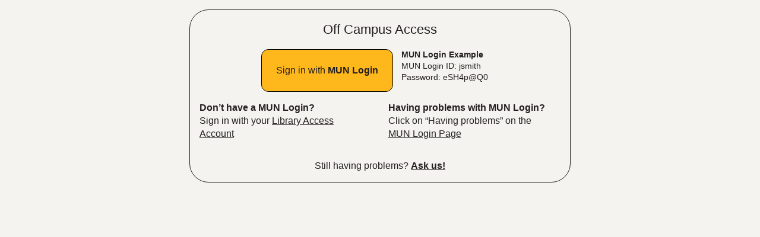

--- FILE ---
content_type: text/html
request_url: https://login.qe2a-proxy.mun.ca/login?qurl=http://www.jstor.org%2fstable%2f25605194
body_size: 1398
content:
<!DOCTYPE html>
<!--
Proposed look and feel for the EZProxy login page
The error dialog should only exist for the error page
-->
<html>
	<head>
		<meta charset="utf-8"/>
		<meta http-equiv="X-UA-Compatible" content="IE=edge"/>
		<title>MUN Libraries - Proxy Login</title>
		<meta name="description" content=""/>
		<meta name="viewport" content="width=device-width, initial-scale=1.0"/>
		<link rel="stylesheet" type="text/css" href="https://www.library.mun.ca/media/MUNLibrary/css/normalize.css" />
		<link rel="stylesheet" type="text/css" href="https://www.library.mun.ca/media/MUNLibrary/css/main.css" />
		<link rel="shortcut icon" href="https://clf.mun.ca/favicon/favicon-16x16.png" type="image/x-icon">
	</head>
	<body>
		<style>
			h2{
				text-align: center;
			}
			#box{
				width: 640px;
				margin: 1em auto;
				border: 1px solid #231F20;
				border-radius: 2em;
			}
			.narrow{
				width: 400px;
				margin-left: auto;
				margin-right: auto;
			}
			.column{
				display: inline-block;
				width: 44%;
				margin-left: 2.5%;
				margin-right: 2.5%;
				vertical-align: top;
			}
			#button{
				cursor: pointer;
				border: 1px solid black;
				border-radius: .75em;
				padding: 1.5em;
				position: relative;
				display: inline-block;
			}
			#button.orange{
				background-color: #FFB81C;
			}
			#example{
				display: inline-block;
				position: absolute;
				margin-left: 1em;
				font-size: .85em;
			}
			@media (max-width: 640px){
				#box{
					width: 100%;
					border: 1px solid transparent;
				}
				#button, #example{
					display: block;
					position: static;
					margin-left: 0em;
				}
				#button{
					margin-bottom: 1em;
				}
				.column{
					width: 100%;
					margin: 1em 0em 0em 0em;
				}
			}
			@media (max-width: 400px){
				.narrow{
					width: 100%;
				}
			}
		</style>
		<div id="box">
			<div id="column">
				<form action="https://qe2a-proxy.mun.ca/login" method="post" id="form">
					<input type="hidden" name="auth" id="auth" value="d3"/>
					<input type="hidden" name="url" value="http://www.jstor.org/stable/25605194"/>
					<h2>Off Campus Access</h2>
					<div class="narrow">
						<a id="button" class="orange" href="#" onclick="document.getElementById('user').value='';document.getElementById('pass').value='';document.getElementById('auth').value='d1';document.getElementById('form').submit();">
							<span>Sign in with <b>MUN Login</b></span>
						</a>
						<div id="example">
							<b>MUN Login Example</b><br/>
							MUN Login ID: jsmith<br/>
							Password: eSH4p@Q0
						</div>
					</div>
					<p class="column"><b>Don&#8217;t have a MUN Login?</b><br/>Sign in with your <a href="#" onclick="document.getElementById('fields').style.display='block';"><u>Library Access Account</u></a></p>
					<p class="column"><b>Having problems with MUN Login?</b> Click on &#8220;Having problems&#8221; on the <a href="https://login.mun.ca/cas/login"><u>MUN Login Page</u></a></p>
					<div id="fields" style="display:none;" class="narrow">
						<label for="user" style="width:5em;">Username</label>
						<input type="text" name="user" id="user" />
						<br/>
						<label for="pass" style="width:5em;">Password</label>
						<input type="password" name="pass" id="pass" />
						<br/>
						<input type="submit" value="Login" />
					</div>
					<p class="narrow" style="text-align:center;">Still having problems? <a href="https://www.library.mun.ca/askus/"><u><b>Ask us!</b></u></a></p>
				</form>
			</div>
		</div>
	</body>
</html>


--- FILE ---
content_type: text/css
request_url: https://www.library.mun.ca/media/MUNLibrary/css/main.css
body_size: 21499
content:
/*! HTML5 Boilerplate v4.3.0 | MIT License | http://h5bp.com/ */
html,
button,
input,
select,
textarea {
  color: #231f20;
}
html {
  font-size: 1em;
  line-height: 1.4;
  font-family: Arial, "Helvetica Neue", Helvetica, sans-serif;
}
body {
  background-color: #f4f3ef;
}
blockquote {
  text-align: justify;
}
iframe {
  max-width: 100% !important;
  border: 0;
}
::-moz-selection {
  background: #b3d4fc;
  text-shadow: none;
}
::selection {
  background: #b3d4fc;
  text-shadow: none;
}
hr {
  display: block;
  height: 1px;
  border: 0;
  border-top: 1px solid #ccc;
  margin: 1em 0;
  padding: 0;
}
audio,
canvas,
img,
video {
  vertical-align: middle;
}
fieldset {
  border: 0;
  margin: 0;
  padding: 0;
}
textarea {
  resize: vertical;
}
a {
  color: inherit;
  text-decoration: none;
  -webkit-transition: background-color 0.3s, box-shadow 0.3s, border-bottom 0.3s,
    color 0.3s;
  -moz-transition: background-color 0.3s, box-shadow 0.3s, border-bottom 0.3s,
    color 0.3s;
  -ms-transition: background-color 0.3s, box-shadow 0.3s, border-bottom 0.3s,
    color 0.3s;
  -o-transition: background-color 0.3s, box-shadow 0.3s, border-bottom 0.3s,
    color 0.3s;
  transition: background-color 0.3s, box-shadow 0.3s, border-bottom 0.3s,
    color 0.3s;
  border-bottom-width: 1px;
}
a:has(> img){
	border-bottom: none;
}
#content a:hover,
#contacts a:hover {
  border-bottom: 1px dotted #231f20;
}
#content form a:hover {
  border-bottom: 0 dotted #231f20;
}
#search_form_container a {
  padding: 0 0.2em;
  border-radius: 0.2em;
}
#search_form_container a:hover {
  background-color: #f4f3ef;
  text-shadow: none;
  border: 0;
}
h1,
h2,
h3,
h4,
h5,
h6 {
  font-weight: normal;
}
.main_container {
  width: 960px;
  margin: 0 auto;
}
.main_container.onethird {
  width: 30%;
}
.main_container.twothirds {
  width: 70%;
}
.main_container.onehalf {
  width: 50%;
}
#university {
  width: 100%;
  background-color: #97999b;
  background-image: -webkit-linear-gradient(top, #77797b 0, #b7b9bb 100%);
  background-image: -moz-linear-gradient(top, #77797b 0, #b7b9bb 100%);
  background-image: -ms-linear-gradient(top, #77797b 0, #b7b9bb 100%);
  background-image: -o-linear-gradient(top, #77797b 0, #b7b9bb 100%);
  background-image: linear-gradient(top, #77797b 0, #b7b9bb 100%);
}
#university a {
  display: inline-block;
  padding: 14px 0;
  float: left;
}
#university img {
  max-width: 100px;
}
#university #search_form_container {
  width: 45%;
  margin: 0;
  padding: 14px 0;
  float: right;
}
#university #search_form_container form {
  border: 0;
  padding: 0;
}
#university #search_form_container form div {
  width: 100%;
}
#university #search_form_container form div:nth-of-type(2) {
  margin-top: 0.4em;
}
#university #search_form_container form div a {
  padding: 0;
  padding-top: 0.4em;
  float: none;
  color: #231f20;
  display: inline;
}
#university #search_form_container form input[type="text"] {
  width: auto;
  min-width: 81%;
}
#library {
  width: 100%;
  background-color: #862633;
  background-image: -webkit-linear-gradient(top, #660613 0, #a64653 100%);
  background-image: -moz-linear-gradient(top, #660613 0, #a64653 100%);
  background-image: -ms-linear-gradient(top, #660613 0, #a64653 100%);
  background-image: -o-linear-gradient(top, #660613 0, #a64653 100%);
  background-image: linear-gradient(top, #660613 0, #a64653 100%);
  color: #fff;
}
#library h1 {
  margin: 0;
}
header nav {
  width: 100%;
  border-bottom: 1px solid #231f20;
  background-color: #eee;
  position: relative;
  z-index: 9999;
}
header nav ul {
  margin: 0;
  padding: 0;
}
header nav ul li {
  float: left;
  display: block;
}
header nav div > ul > li > a:after {
  content: " \25BC";
  font-size: 0.6em;
  color: #77797b;
}
header nav ul li a {
  display: block;
  padding: 0.2em 1em;
}
header nav ul li a:hover {
  background-color: #ddd;
}
header nav div > ul > li:hover > a:after {
  content: " \25B2";
}
header nav div ul li:hover ul {
  display: block;
  position: absolute;
  float: left;
}
header nav ul ul {
  display: none;
  max-width: 96%;
  border: 1px solid #231f20;
  border-top: 0;
}
header nav ul ul li {
  background-color: white;
  border-top: 1px solid #231f20;
  float: none;
}
header nav div.main_container > ul > li a:only-child:after {
  content: "";
}
footer {
  width: 100%;
  background-color: #97999b;
  background-image: -webkit-linear-gradient(top, #b7b9bb 0, #77797b 100%);
  background-image: -moz-linear-gradient(top, #b7b9bb 0, #77797b 100%);
  background-image: -ms-linear-gradient(top, #b7b9bb 0, #77797b 100%);
  background-image: -o-linear-gradient(top, #b7b9bb 0, #77797b 100%);
  background-image: linear-gradient(top, #b7b9bb 0, #77797b 100%);
  padding: 0.5em 0;
  font-size: 0.8em;
}
#contacts {
  float: left;
  width: 60%;
  font-size: 1.25em;
}
#social {
  float: right;
  width: 38%;
}
#social a {
  display: inline-block;
  float: right;
  margin: 2px;
}
#content {
  min-height: 100px;
  margin: 0.6em auto 1.2em;
}
#content h2,
#content h3,
#content h4,
#content h5,
#content h6 {
  color: #862633;
}
#search_form_container {
  margin: 1.2em auto;
  padding: 3%;
  font-weight: bold;
  background-color: #e6e6e6;
}
#search_form_container.qe2 {
  background-image: url("/media/MUNLibrary/images/qeiihomepage.png");
}
#search_form_container.grenfell {
  background-image: url("/media/MUNLibrary/images/grenfell.jpg");
}
#search_form_container.music {
  background-image: url("/media/MUNLibrary/images/search_banner_music.png");
}
#search_form_container.marine {
  background-image: url("/media/MUNLibrary/images/search_banner_marine.png");
}
#search_form_container.education {
  background-image: url("/media/MUNLibrary/images/education-2.jpg");
}
#search_form_container.labrador {
  background-image: url("/media/MUNLibrary/images/MUN-Labrador-Campus-banner-1-1024x182-1.jpg");
}
#search_form_container.hsl {
  background-image: url("/media/MUNLibrary/images/hsl2.jpg");
}
#search_form_container.searchtest {
  background-image: url("/media/MUNLibrary/images/searchtest.jpg");
}
#search_form_container.openaccess {
  background-image: url("/media/MUNLibrary/images/OA22.png");
}
#search_form_container.stratplan {
  background-image: url("/media/MUNLibrary/images/CirclesForBanner.jpg");
}
#search_form_container .form_container {
  background: rgba(255, 255, 255, 0.65);
  border-radius: 1.8em;
  padding: 1em;
}
#search_form_container form div,
#search_form_container .form_container > div {
  width: 80%;
  margin: 0 auto;
}
#search_form_container form div:last-of-type {
  margin-top: 0.8em;
}
#search_form_container form input,
#search_form_container form select,
#search_form_container form textarea {
  padding: 0.2em 0.4em;
  -webkit-box-sizing: border-box;
  -moz-box-sizing: border-box;
  box-sizing: border-box;
  margin-bottom: 0.5em;
}
#search_form_container form input[type="text"],
#search_form_container form textarea,
#search_form_container form select {
  width: 30em;
  max-width: 95%;
  color: #231f20;
  border: 1px solid #231f20;
  background-color: #fff;
}
#search_form_container form input[type="submit"],
#search_form_container form input[type="button"] {
  padding: 0.2em 0.4em;
  border: 1px solid #231f20;
}
.content_container {
  width: 45%;
  max-width: 90%;
  margin: 0 10%;
}
.content_container.full {
  width: 100%;
  max-width: 100%;
  margin: 0;
  margin-bottom: 1.5em;
}
.content_container.left {
  margin-left: 0;
}
.content_container.right {
  margin-right: 0;
}
.content_container.left:last-of-type {
  margin-right: 0;
}
.content_container.right:last-of-type {
  margin-left: 0;
}
.content_container .content_container.left {
  margin-right: 10%;
}
.content_container .content_container.right {
  margin-left: 0;
}
.left {
  float: left;
}
.right {
  float: right;
}
.clear {
  clear: both;
  margin-top: 1em;
}
#content .content_container > h3 {
  display: block;
  width: 91.2%;
  background-color: #862633;
  background-image: -webkit-linear-gradient(top, #660613 0, #a64653 100%);
  background-image: -moz-linear-gradient(top, #660613 0, #a64653 100%);
  background-image: -ms-linear-gradient(top, #660613 0, #a64653 100%);
  background-image: -o-linear-gradient(top, #660613 0, #a64653 100%);
  background-image: linear-gradient(top, #660613 0, #a64653 100%);
  color: #fff;
  margin: 0;
  padding: 2.2% 4.4%;
}
#content .content_container > h3.light {
  background-color: #ddd;
  background-image: none;
  color: #862633;
}
#content .content_container > h3.wide {
  width: 96%;
  padding: 1% 2%;
}
.content_container ul {
  list-style-type: none;
  padding: 0;
  margin: 3px 0 1em 0;
}
.content_container ul li {
  border: 1px solid #ddd;
  margin: 3px 0;
  padding: 0px 2px;
}
.two_column {
  -webkit-column-count: 2;
  -moz-column-count: 2;
  -ms-column-count: 2;
  -o-column-count: 2;
  column-count: 2;
  -webkit-column-gap: 0;
  -moz-column-gap: 0;
  -ms-column-gap: 0;
  -o-column-gap: 0;
  column-gap: 0;
}
.page.two_column {
  -webkit-column-gap: 2em;
  -moz-column-gap: 2em;
  -ms-column-gap: 2em;
  -o-column-gap: 2em;
  column-gap: 2em;
}
.two_column p {
  -webkit-column-break-inside: avoid;
  page-break-inside: avoid;
  break-inside: avoid-column;
}
.content_container img {
  max-width: 100%;
  margin-top: 1em;
}
.content_container table {
  border: 1px solid #231f20;
  width: 100%;
  margin-top: 1em;
}
.content_container tr:nth-of-type(odd) {
  background-color: #ddd;
}
.content_container td {
  padding: 0.2em 0.4em;
}
#content h2 {
  margin: 0 0 0.5em 0;
}
.linkbox_container a {
  display: block;
  border-radius: 1em;
  background-color: #e6e6e6;
  margin: 0 2em 2em 0;
  padding: 0.5em;
  width: 15em;
  min-height: 8em;
  float: left;
}
.page .linkbox_container a {
	border-bottom: none;
}
#content .linkbox_container a:hover {
  border-bottom: 0;
  box-shadow: 0.2em 0.2em 0.2em #97999b;
}
.linkbox_container a h4 {
  margin: 0;
  font-size: 1em;
}
.linkbox_container a div {
  border-top: 1px solid #307fe2;
  height: 7em;
  text-overflow: ellipsis;
  overflow: hidden;
  color: #231f20;
}
.linkbox_container a div span {
  padding: 0;
  color: #231f20;
}
#nl_collections form {
  border: 1px solid #231f20;
  padding: 1em;
}
#nl_collections form input[type="text"] {
  max-width: 95%;
  color: #231f20;
  border: 0;
  background-color: #ddd;
  padding: 0.2em 0.1em;
}
#nl_collections form input[type="submit"] {
  padding: 0.1em 0.2em;
  width: 4em;
}
#nl_collections form div a {
  display: inline-block;
  width: 47%;
  padding: 0.4em 1%;
  font-weight: bold;
}
#breadcrumbs {
  list-style-type: none;
  padding: 0;
  margin: 0 0 0.4em;
}
#breadcrumbs li {
  float: left;
  font-size: 0.75em;
}
#breadcrumbs a {
  border-bottom: 0;
  color: inherit;
}
nav.main_container ul {
  border: 1px solid #ccc;
  border-radius: 1em;
  padding: 1em 0;
  width: 95%;
  margin-top: 0;
  background-color: #ddd;
}
nav.main_container ul li a {
  display: block;
  width: 95%;
  margin: 1%;
  padding: 0.4em 1%;
  border: 1px solid #ccc;
  background-color: #f4f3ef;
}
#content nav.main_container ul li a:hover {
  border-bottom: 1px solid #ccc;
  color: black;
}
nav.main_container ul li a:hover,
nav.main_container ul li a.selected {
  background-color: #ddd;
  text-decoration: none;
}
.page .two_column {
  -webkit-column-gap: 3em;
  -moz-column-gap: 3em;
  -ms-column-gap: 3em;
  -o-column-gap: 3em;
  column-gap: 3em;
}
.page a,
.page a:visited,
article a,
article a:visited {
  color: #44649d;
  border-bottom: 1px dotted transparent;
}
.page a:hover,
article a:hover {
  color: #862633;
}
.page q,
article q {
  quotes: "\201C""\201D""\2018""\2019";
}
.page q:before,
article q:before {
  content: open-quote;
}
.page q:after,
article q:after {
  content: close-quote;
}
.page ol,
article ol {
  padding: 0;
  margin: 0.4em;
}
.page ul,
article ul {
  margin: 0.4em 0;
  padding: 0;
  list-style-position: outside;
}
.page > ol,
.page > ul,
article > ol,
article > ul {
  margin-left: 1.4em;
}
.page li,
article li {
  margin: 0.1em 0;
  margin-left: 1.1em;
  -webkit-column-break-inside: avoid;
  -moz-column-break-inside: avoid;
  -ms-column-break-inside: avoid;
  -o-column-break-inside: avoid;
  page-break-inside: avoid;
  column-break-inside: avoid;
}
.page h2,
.page h3,
.page h4,
.page h5,
.page h6 {
  margin: 0 0 0.5em 0;
}
.page h5,
.page h6 {
  font-weight: bold;
  margin-top: 1em;
}
.page h4,
.page h6 {
  color: #231f20;
}
.page p {
  margin: 0 0 1em 0;
}
.page table {
  border-collapse: collapse;
  min-width: 30%;
  width: 100%;
}
.page thead {
  background-color: #ccc;
}
.page tr:nth-of-type(even) {
  background-color: #ddd;
}
.page th,
.page td {
  padding: 0.2em 0.4em;
  border: 1px solid #ddd;
}
.page form th,
.page form td {
  padding: 0.3em 0.6em;
  border: 0 solid #ddd;
}
.page ol ol,
article ol ol {
  list-style-type: lower-alpha;
}
.page ol ol ol,
article ol ol ol {
  list-style-type: lower-roman;
}
.page ul h3 + span {
  padding-left: 2em;
}
.image_fill img {
  margin: 0 1em 1em 1em;
  max-width: 96%;
  height: auto !important;
}
#news {
  border: 1px solid #231f20;
  padding: 0.5em 0.5em 0 0.5em;
  margin-top: 1em;
}
#news article {
  margin-bottom: 0.5em;
}
#news p {
  margin: 0;
}
#news img {
  float: right;
  max-height: 120px;
  max-width: 100px;
  margin: 0;
}
label {
  display: inline-block;
  width: 15em;
  line-height: 1.6em;
}
label.short {
  width: 10em;
}
label.checkbox {
  width: auto;
}
fieldset {
  margin-bottom: 1.25em;
}
legend {
  font-size: 1.25em;
  color: #862633;
}
select,
input[type="text"],
input[type="date"],
input[type="password"],
input[type="number"],
input[type="phone"],
input[type="email"],
input[type="tel"],
input[type="url"],
textarea {
  width: 200px;
  border: 1px solid #231f20;
  box-sizing: border-box;
  padding: 0;
  font-size: 0.96em;
  margin: 2px;
}
.jq_inserted {
  margin-left: 0.25em;
}
p.fine_print {
  font-size: 0.75em;
}
#first_space_logo {
  display: block;
  width: 100%;
  height: 110px;
  background: url(//www.library.mun.ca/resources/firstspace.jpg),
    linear-gradient(to right, #fff 50%, #000 50%, #000 50%);
  background-repeat: no-repeat;
  background-position: center;
  background-size: contain;
}
#content a#first_space_logo:hover {
  border-bottom: 0;
}
#first_space_nav {
  margin: 1em 0;
}
#first_space_nav ul {
  padding: 0;
  margin: 0;
}
#first_space_nav ul li {
  padding: 0.5em 1em;
  display: block;
  float: left;
  text-decoration: underline;
}
#content #first_space_nav a {
  color: #231f20;
}
#content #first_space_nav a:hover {
  border-bottom: 0;
}
.first_space_image,
.first_space_audio {
  width: 18em;
  min-height: 20em;
  float: left;
  margin: 0 1em 0 0;
  padding: 0.5em;
}
.first_space_image img,
.first_space_audio img {
  max-width: 100%;
  margin-bottom: 0.5em;
}
#staff-list{
    list-style-type: none;
    margin: 0px;
    padding: 0px;
}
.staff-card{
    border-bottom: 1px solid #231f20;
    padding: .5em;
    margin-bottom: 5px;
}
.staff-card a{
    color: #307fe2;
}
.staff-name{
    font-weight: bold;
}
.staff-department{
    display: inline-block;
    margin-top: 5px;
}
.staff-links{
    display: inline-block;
    margin-top: 5px;
}
#profile_headshot{
    display: block !important;
    width:185px;
    float: left;
    margin-left: 0px;
    margin-bottom: 0px;
}
@media (max-width: 960px) {
  nav .main_container {
    width: 100%;
    margin: 0;
  }
  .main_container,
  .main_container.onethird,
  .main_container.twothirds,
  .main_container.onehalf {
    width: 96%;
    margin: 0 2%;
  }
  #university a {
    padding: 14px 0;
  }
  #content {
    width: 100%;
    margin: 0.6em 0;
  }
  #content > h2 {
    margin: 0 3% 3% 0;
  }
  #search_form_container {
    width: 94%;
  }
  #search_form_container form input[type="submit"] {
    margin: 0.4em 0;
  }
  .content_container.wide {
    width: 100%;
    margin: 0;
  }
  .content_container.right {
    float: left;
  }
  .linkbox_container a {
    margin: 0 3% 3% 0;
  }
  nav.main_container ul {
    width: 100%;
    margin-top: 0;
  }
  .image_fill img {
    max-width: 100%;
  }
}
@media (max-width: 480px) {
  #university a {
    display: block;
    width: 100px;
    margin: 0 auto;
    padding: 7px 0;
    float: none;
  }
  #university #search_form_container {
    float: none;
    width: 100%;
  }
  #university #search_form_container form input[type="text"] {
    width: 100%;
  }
  #university #search_form_container a {
    width: auto;
    padding: 0;
    margin: 0;
  }
  #library h1 {
    text-align: center;
  }
  header nav div ul li {
    width: 50%;
  }
  header nav div ul li:last-of-type {
    width: 100%;
  }
  header nav div ul li a {
    border: 1px solid #97999b;
    padding: 5% 1%;
    text-align: center;
  }
  header nav div ul li:last-of-type a {
    padding: 0.7em 1%;
  }
  header nav div > ul > li > a:after,
  header nav div > ul > li:hover > a:after {
    content: "";
  }
  header nav div ul li:hover ul {
    display: none;
  }
  #content > h2 {
    display: none;
  }
  #search_form_container {
    background-image: none !important;
    width: 100%;
    padding: 0;
    margin: 0;
    border-radius: 1.8em;
    text-shadow: none;
  }
  #search_form_container .form_container {
    border: 1px solid #231f20;
  }
  #search_form_container a {
    padding: 0;
    border-radius: 0;
  }
  #search_form_container form {
    margin: 0.5em 0;
  }
  #search_form_container form div {
    width: 100%;
    text-align: center;
  }
  #search_form_container form div input {
    height: 2em;
  }
  #search_form_container form input[type="text"] {
    background-color: #eee;
  }
  #search_form_container form input[type="submit"] {
    display: block;
    margin: 0.4em auto;
  }
  .content_container {
    display: block;
    max-width: 100%;
  }
  .content_container.left:first-of-type,
  .content_container.right:last-of-type {
    margin-top: 1em;
  }
  .content_container img {
    display: none;
  }
  #news-carousel,
  #news-carousel + div {
    display: none;
  }
  .content_container.hide {
    display: hide;
  }
  .linkbox_container a {
    margin: 3% auto;
    float: none;
  }
  #content .two_column {
    -webkit-column-count: 1;
    -moz-column-count: 1;
    -ms-column-count: 1;
    -o-column-count: 1;
    column-count: 1;
    -webkit-column-gap: 0;
    -moz-column-gap: 0;
    -ms-column-gap: 0;
    -o-column-gap: 0;
    column-gap: 0;
  }
  .image_fill img {
    display: none !important;
  }
  .staff-card{
    border: 1px solid #231f20;
  }
  #profile_headshot{
    width: 70%;
    margin: 1em auto;
    float: none;
  }
}
@media(min-width:480px){
    .staff-card{
        position: relative;
    }
    .staff-links{
        width: 50%;
        position: absolute;
        right: 5px;
        bottom: 5px;
    }
    #staff-list li:last-child a .staff-card{
        border-bottom: none;
    }
    .staff-name, .staff-title, .staff-department, .staff-library {
    	max-width: 48%;
    	display: inline-block;
	}
}
.ir {
  background-color: transparent;
  border: 0;
  overflow: hidden;
  *text-indent: -9999px;
}
.ir:before {
  content: "";
  display: block;
  width: 0;
  height: 150%;
}
.hidden {
  display: none !important;
  visibility: hidden;
}
.visuallyhidden {
  border: 0;
  clip: rect(0 0 0 0);
  height: 1px;
  margin: -1px;
  overflow: hidden;
  padding: 0;
  position: absolute;
  width: 1px;
}
.visuallyhidden.focusable:active,
.visuallyhidden.focusable:focus {
  clip: auto;
  height: auto;
  margin: 0;
  overflow: visible;
  position: static;
  width: auto;
}
.invisible {
  visibility: hidden;
}
.clearfix:before,
.clearfix:after {
  content: " ";
  display: table;
}
.clearfix:after {
  clear: both;
}
.clearfix {
  *zoom: 1;
}
.sr-only {
  position: absolute;
  width: 1px;
  height: 1px;
  padding: 0;
  margin: -1px;
  overflow: hidden;
  clip: rect(0, 0, 0, 0);
  border: 0;
}
#study_room_button {
  width: 9em;
  height: 1.5em;
  background-color: rgb(134, 38, 51);
  border-radius: 0.6em;
  color: white;
  padding: 0.5em 1em;
  margin: 2em auto;
  display: block;
}
#study_room_button:hover {
  border-bottom: 0 !important;
  box-shadow: 0.2em 0.2em 0.2em #97999b;
}
.grecaptcha-badge {
  display: none !important;
}
caption,
.mce-table-summary {
  display: none;
}
.citation {
	text-indent: -25px;
	padding-left: 25px;
}
div.accordion details summary p strong::before {
	content: "+ ";
}
div.accordion details:open summary p strong::before {
	content: "- ";
}
details > summary{
	cursor: pointer;
}
